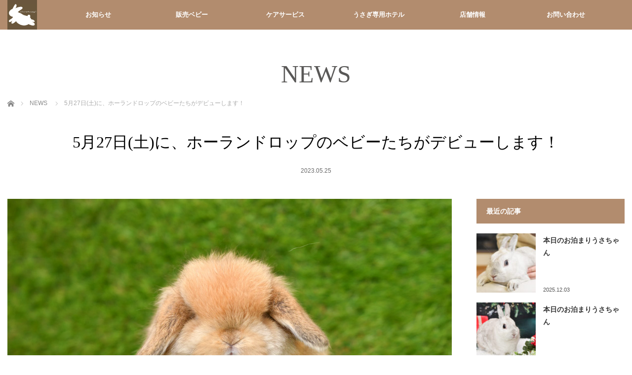

--- FILE ---
content_type: text/html; charset=UTF-8
request_url: https://chura-usagi.com/news/5%E6%9C%8827%E6%97%A5%E5%9C%9F%E3%81%AB%E3%80%81%E3%83%9B%E3%83%BC%E3%83%A9%E3%83%B3%E3%83%89%E3%83%AD%E3%83%83%E3%83%97%E3%81%AE%E3%83%99%E3%83%93%E3%83%BC%E3%81%9F%E3%81%A1%E3%81%8C%E3%83%87
body_size: 62080
content:
<!DOCTYPE html>
<html class="pc" dir="ltr" lang="ja" prefix="og: https://ogp.me/ns#">
<head>
<meta charset="UTF-8">
<!--[if IE]><meta http-equiv="X-UA-Compatible" content="IE=edge"><![endif]-->
<meta name="viewport" content="width=device-width,initial-scale=1.0">

<meta name="description" content="5月27日(土)に、ホーランドロップのベビーたちがデビューします！ご予約開始日の27日(土)は、混雑緩和のため9時30分に開店いたします。みなさまのご来店を心よりお待ちしております。">
<link rel="pingback" href="https://chura-usagi.com/xmlrpc.php">
	<style>img:is([sizes="auto" i], [sizes^="auto," i]) { contain-intrinsic-size: 3000px 1500px }</style>
	
		<!-- All in One SEO 4.9.1 - aioseo.com -->
		<title>5月27日(土)に、ホーランドロップのベビーたちがデビューします！ | うさぎ専門店ちゅらうさぎ（静岡県焼津市 / 沼津市）</title>
	<meta name="description" content="5月27日(土)に、ホーランドロップのベビーたちがデビューします！ ご予約開始日の27日(土)は、混雑緩和のた" />
	<meta name="robots" content="max-image-preview:large" />
	<link rel="canonical" href="https://chura-usagi.com/news/5%e6%9c%8827%e6%97%a5%e5%9c%9f%e3%81%ab%e3%80%81%e3%83%9b%e3%83%bc%e3%83%a9%e3%83%b3%e3%83%89%e3%83%ad%e3%83%83%e3%83%97%e3%81%ae%e3%83%99%e3%83%93%e3%83%bc%e3%81%9f%e3%81%a1%e3%81%8c%e3%83%87" />
	<meta name="generator" content="All in One SEO (AIOSEO) 4.9.1" />

		<!-- Global site tag (gtag.js) - Google Analytics -->
<script async src="https://www.googletagmanager.com/gtag/js?id=UA-26213138-1"></script>
<script>
 window.dataLayer = window.dataLayer || [];
 function gtag(){dataLayer.push(arguments);}
 gtag('js', new Date());

 gtag('config', 'UA-26213138-1');
</script>
		<meta property="og:locale" content="ja_JP" />
		<meta property="og:site_name" content="うさぎ専門店ちゅらうさぎ（静岡県焼津市 / 沼津市） | ちゅらうさぎはブリーダー直営うさぎ専門店。店舗は静岡県の焼津市と沼津市にございます。 ホーランドロップやネザーランドドワーフをお探しのお客様、ぜひご相談ください。爪切りなどのケアサービスもお任せください。ペットホテルは安心のうさぎ専用です。" />
		<meta property="og:type" content="article" />
		<meta property="og:title" content="5月27日(土)に、ホーランドロップのベビーたちがデビューします！ | うさぎ専門店ちゅらうさぎ（静岡県焼津市 / 沼津市）" />
		<meta property="og:description" content="5月27日(土)に、ホーランドロップのベビーたちがデビューします！ ご予約開始日の27日(土)は、混雑緩和のた" />
		<meta property="og:url" content="https://chura-usagi.com/news/5%e6%9c%8827%e6%97%a5%e5%9c%9f%e3%81%ab%e3%80%81%e3%83%9b%e3%83%bc%e3%83%a9%e3%83%b3%e3%83%89%e3%83%ad%e3%83%83%e3%83%97%e3%81%ae%e3%83%99%e3%83%93%e3%83%bc%e3%81%9f%e3%81%a1%e3%81%8c%e3%83%87" />
		<meta property="og:image" content="https://chura-usagi.com/wp-content/uploads/tcd-w/logo.jpg?1645158076" />
		<meta property="og:image:secure_url" content="https://chura-usagi.com/wp-content/uploads/tcd-w/logo.jpg?1645158076" />
		<meta property="article:published_time" content="2023-05-25T08:03:13+00:00" />
		<meta property="article:modified_time" content="2023-05-25T08:03:13+00:00" />
		<meta property="article:publisher" content="https://www.facebook.com/churausagi" />
		<meta name="twitter:card" content="summary" />
		<meta name="twitter:site" content="@ChuraUsagi" />
		<meta name="twitter:title" content="5月27日(土)に、ホーランドロップのベビーたちがデビューします！ | うさぎ専門店ちゅらうさぎ（静岡県焼津市 / 沼津市）" />
		<meta name="twitter:description" content="5月27日(土)に、ホーランドロップのベビーたちがデビューします！ ご予約開始日の27日(土)は、混雑緩和のた" />
		<meta name="twitter:image" content="https://chura-usagi.com/wp-content/uploads/tcd-w/logo.jpg?1645158076" />
		<script type="application/ld+json" class="aioseo-schema">
			{"@context":"https:\/\/schema.org","@graph":[{"@type":"BreadcrumbList","@id":"https:\/\/chura-usagi.com\/news\/5%e6%9c%8827%e6%97%a5%e5%9c%9f%e3%81%ab%e3%80%81%e3%83%9b%e3%83%bc%e3%83%a9%e3%83%b3%e3%83%89%e3%83%ad%e3%83%83%e3%83%97%e3%81%ae%e3%83%99%e3%83%93%e3%83%bc%e3%81%9f%e3%81%a1%e3%81%8c%e3%83%87#breadcrumblist","itemListElement":[{"@type":"ListItem","@id":"https:\/\/chura-usagi.com#listItem","position":1,"name":"\u30db\u30fc\u30e0","item":"https:\/\/chura-usagi.com","nextItem":{"@type":"ListItem","@id":"https:\/\/chura-usagi.com\/news#listItem","name":"\u304a\u77e5\u3089\u305b"}},{"@type":"ListItem","@id":"https:\/\/chura-usagi.com\/news#listItem","position":2,"name":"\u304a\u77e5\u3089\u305b","item":"https:\/\/chura-usagi.com\/news","nextItem":{"@type":"ListItem","@id":"https:\/\/chura-usagi.com\/news\/5%e6%9c%8827%e6%97%a5%e5%9c%9f%e3%81%ab%e3%80%81%e3%83%9b%e3%83%bc%e3%83%a9%e3%83%b3%e3%83%89%e3%83%ad%e3%83%83%e3%83%97%e3%81%ae%e3%83%99%e3%83%93%e3%83%bc%e3%81%9f%e3%81%a1%e3%81%8c%e3%83%87#listItem","name":"5\u670827\u65e5(\u571f)\u306b\u3001\u30db\u30fc\u30e9\u30f3\u30c9\u30ed\u30c3\u30d7\u306e\u30d9\u30d3\u30fc\u305f\u3061\u304c\u30c7\u30d3\u30e5\u30fc\u3057\u307e\u3059\uff01"},"previousItem":{"@type":"ListItem","@id":"https:\/\/chura-usagi.com#listItem","name":"\u30db\u30fc\u30e0"}},{"@type":"ListItem","@id":"https:\/\/chura-usagi.com\/news\/5%e6%9c%8827%e6%97%a5%e5%9c%9f%e3%81%ab%e3%80%81%e3%83%9b%e3%83%bc%e3%83%a9%e3%83%b3%e3%83%89%e3%83%ad%e3%83%83%e3%83%97%e3%81%ae%e3%83%99%e3%83%93%e3%83%bc%e3%81%9f%e3%81%a1%e3%81%8c%e3%83%87#listItem","position":3,"name":"5\u670827\u65e5(\u571f)\u306b\u3001\u30db\u30fc\u30e9\u30f3\u30c9\u30ed\u30c3\u30d7\u306e\u30d9\u30d3\u30fc\u305f\u3061\u304c\u30c7\u30d3\u30e5\u30fc\u3057\u307e\u3059\uff01","previousItem":{"@type":"ListItem","@id":"https:\/\/chura-usagi.com\/news#listItem","name":"\u304a\u77e5\u3089\u305b"}}]},{"@type":"Organization","@id":"https:\/\/chura-usagi.com\/#organization","name":"\u3046\u3055\u304e\u5c02\u9580\u5e97\u3061\u3085\u3089\u3046\u3055\u304e","description":"\u3061\u3085\u3089\u3046\u3055\u304e\u306f\u30d6\u30ea\u30fc\u30c0\u30fc\u76f4\u55b6\u3046\u3055\u304e\u5c02\u9580\u5e97\u3002\u5e97\u8217\u306f\u9759\u5ca1\u770c\u306e\u713c\u6d25\u5e02\u3068\u6cbc\u6d25\u5e02\u306b\u3054\u3056\u3044\u307e\u3059\u3002\u2028\u30db\u30fc\u30e9\u30f3\u30c9\u30ed\u30c3\u30d7\u3084\u30cd\u30b6\u30fc\u30e9\u30f3\u30c9\u30c9\u30ef\u30fc\u30d5\u3092\u304a\u63a2\u3057\u306e\u304a\u5ba2\u69d8\u3001\u305c\u3072\u3054\u76f8\u8ac7\u304f\u3060\u3055\u3044\u3002\u722a\u5207\u308a\u306a\u3069\u306e\u30b1\u30a2\u30b5\u30fc\u30d3\u30b9\u3082\u304a\u4efb\u305b\u304f\u3060\u3055\u3044\u3002\u30da\u30c3\u30c8\u30db\u30c6\u30eb\u306f\u5b89\u5fc3\u306e\u3046\u3055\u304e\u5c02\u7528\u3067\u3059\u3002","url":"https:\/\/chura-usagi.com\/","telephone":"+81546689966","logo":{"@type":"ImageObject","url":"https:\/\/chura-usagi.com\/wp-content\/uploads\/tcd-w\/logo.jpg?1645158076","@id":"https:\/\/chura-usagi.com\/news\/5%e6%9c%8827%e6%97%a5%e5%9c%9f%e3%81%ab%e3%80%81%e3%83%9b%e3%83%bc%e3%83%a9%e3%83%b3%e3%83%89%e3%83%ad%e3%83%83%e3%83%97%e3%81%ae%e3%83%99%e3%83%93%e3%83%bc%e3%81%9f%e3%81%a1%e3%81%8c%e3%83%87\/#organizationLogo"},"image":{"@id":"https:\/\/chura-usagi.com\/news\/5%e6%9c%8827%e6%97%a5%e5%9c%9f%e3%81%ab%e3%80%81%e3%83%9b%e3%83%bc%e3%83%a9%e3%83%b3%e3%83%89%e3%83%ad%e3%83%83%e3%83%97%e3%81%ae%e3%83%99%e3%83%93%e3%83%bc%e3%81%9f%e3%81%a1%e3%81%8c%e3%83%87\/#organizationLogo"},"sameAs":["https:\/\/www.facebook.com\/churausagi","https:\/\/twitter.com\/ChuraUsagi","https:\/\/www.instagram.com\/churausagi\/","https:\/\/www.youtube.com\/user\/churausagi3"]},{"@type":"WebPage","@id":"https:\/\/chura-usagi.com\/news\/5%e6%9c%8827%e6%97%a5%e5%9c%9f%e3%81%ab%e3%80%81%e3%83%9b%e3%83%bc%e3%83%a9%e3%83%b3%e3%83%89%e3%83%ad%e3%83%83%e3%83%97%e3%81%ae%e3%83%99%e3%83%93%e3%83%bc%e3%81%9f%e3%81%a1%e3%81%8c%e3%83%87#webpage","url":"https:\/\/chura-usagi.com\/news\/5%e6%9c%8827%e6%97%a5%e5%9c%9f%e3%81%ab%e3%80%81%e3%83%9b%e3%83%bc%e3%83%a9%e3%83%b3%e3%83%89%e3%83%ad%e3%83%83%e3%83%97%e3%81%ae%e3%83%99%e3%83%93%e3%83%bc%e3%81%9f%e3%81%a1%e3%81%8c%e3%83%87","name":"5\u670827\u65e5(\u571f)\u306b\u3001\u30db\u30fc\u30e9\u30f3\u30c9\u30ed\u30c3\u30d7\u306e\u30d9\u30d3\u30fc\u305f\u3061\u304c\u30c7\u30d3\u30e5\u30fc\u3057\u307e\u3059\uff01 | \u3046\u3055\u304e\u5c02\u9580\u5e97\u3061\u3085\u3089\u3046\u3055\u304e\uff08\u9759\u5ca1\u770c\u713c\u6d25\u5e02 \/ \u6cbc\u6d25\u5e02\uff09","description":"5\u670827\u65e5(\u571f)\u306b\u3001\u30db\u30fc\u30e9\u30f3\u30c9\u30ed\u30c3\u30d7\u306e\u30d9\u30d3\u30fc\u305f\u3061\u304c\u30c7\u30d3\u30e5\u30fc\u3057\u307e\u3059\uff01 \u3054\u4e88\u7d04\u958b\u59cb\u65e5\u306e27\u65e5(\u571f)\u306f\u3001\u6df7\u96d1\u7de9\u548c\u306e\u305f","inLanguage":"ja","isPartOf":{"@id":"https:\/\/chura-usagi.com\/#website"},"breadcrumb":{"@id":"https:\/\/chura-usagi.com\/news\/5%e6%9c%8827%e6%97%a5%e5%9c%9f%e3%81%ab%e3%80%81%e3%83%9b%e3%83%bc%e3%83%a9%e3%83%b3%e3%83%89%e3%83%ad%e3%83%83%e3%83%97%e3%81%ae%e3%83%99%e3%83%93%e3%83%bc%e3%81%9f%e3%81%a1%e3%81%8c%e3%83%87#breadcrumblist"},"image":{"@type":"ImageObject","url":"https:\/\/chura-usagi.com\/wp-content\/uploads\/2023\/05\/J02F.jpg","@id":"https:\/\/chura-usagi.com\/news\/5%e6%9c%8827%e6%97%a5%e5%9c%9f%e3%81%ab%e3%80%81%e3%83%9b%e3%83%bc%e3%83%a9%e3%83%b3%e3%83%89%e3%83%ad%e3%83%83%e3%83%97%e3%81%ae%e3%83%99%e3%83%93%e3%83%bc%e3%81%9f%e3%81%a1%e3%81%8c%e3%83%87\/#mainImage","width":1080,"height":607},"primaryImageOfPage":{"@id":"https:\/\/chura-usagi.com\/news\/5%e6%9c%8827%e6%97%a5%e5%9c%9f%e3%81%ab%e3%80%81%e3%83%9b%e3%83%bc%e3%83%a9%e3%83%b3%e3%83%89%e3%83%ad%e3%83%83%e3%83%97%e3%81%ae%e3%83%99%e3%83%93%e3%83%bc%e3%81%9f%e3%81%a1%e3%81%8c%e3%83%87#mainImage"},"datePublished":"2023-05-25T17:03:13+09:00","dateModified":"2023-05-25T17:03:13+09:00"},{"@type":"WebSite","@id":"https:\/\/chura-usagi.com\/#website","url":"https:\/\/chura-usagi.com\/","name":"\u3046\u3055\u304e\u5c02\u9580\u5e97\u3061\u3085\u3089\u3046\u3055\u304e\uff08\u9759\u5ca1\u770c\u713c\u6d25\u5e02 \/ \u6cbc\u6d25\u5e02\uff09","description":"\u3061\u3085\u3089\u3046\u3055\u304e\u306f\u30d6\u30ea\u30fc\u30c0\u30fc\u76f4\u55b6\u3046\u3055\u304e\u5c02\u9580\u5e97\u3002\u5e97\u8217\u306f\u9759\u5ca1\u770c\u306e\u713c\u6d25\u5e02\u3068\u6cbc\u6d25\u5e02\u306b\u3054\u3056\u3044\u307e\u3059\u3002\u2028\u30db\u30fc\u30e9\u30f3\u30c9\u30ed\u30c3\u30d7\u3084\u30cd\u30b6\u30fc\u30e9\u30f3\u30c9\u30c9\u30ef\u30fc\u30d5\u3092\u304a\u63a2\u3057\u306e\u304a\u5ba2\u69d8\u3001\u305c\u3072\u3054\u76f8\u8ac7\u304f\u3060\u3055\u3044\u3002\u722a\u5207\u308a\u306a\u3069\u306e\u30b1\u30a2\u30b5\u30fc\u30d3\u30b9\u3082\u304a\u4efb\u305b\u304f\u3060\u3055\u3044\u3002\u30da\u30c3\u30c8\u30db\u30c6\u30eb\u306f\u5b89\u5fc3\u306e\u3046\u3055\u304e\u5c02\u7528\u3067\u3059\u3002","inLanguage":"ja","publisher":{"@id":"https:\/\/chura-usagi.com\/#organization"}}]}
		</script>
		<!-- All in One SEO -->

<link rel="alternate" type="application/rss+xml" title="うさぎ専門店ちゅらうさぎ（静岡県焼津市 / 沼津市） &raquo; フィード" href="https://chura-usagi.com/feed" />
<link rel="alternate" type="application/rss+xml" title="うさぎ専門店ちゅらうさぎ（静岡県焼津市 / 沼津市） &raquo; コメントフィード" href="https://chura-usagi.com/comments/feed" />
<link rel="manifest" href="https://chura-usagi.com/tcdpwa-manifest.json">
<script>
  if ('serviceWorker' in navigator) {
    window.addEventListener('load', () => {
      // ここでルート直下を指すURLを指定
      navigator.serviceWorker.register('https://chura-usagi.com/tcd-pwa-sw.js')
        .then(reg => {
          console.log('Service Worker registered. Scope is:', reg.scope);
        })
        .catch(err => {
          console.error('Service Worker registration failed:', err);
        });
    });
  }
</script>
<link rel='stylesheet' id='style-css' href='https://chura-usagi.com/wp-content/themes/venus_tcd038/style.css?ver=2.3' type='text/css' media='screen' />
<link rel='stylesheet' id='wp-block-library-css' href='https://chura-usagi.com/wp-includes/css/dist/block-library/style.min.css?ver=6.8.3' type='text/css' media='all' />
<style id='classic-theme-styles-inline-css' type='text/css'>
/*! This file is auto-generated */
.wp-block-button__link{color:#fff;background-color:#32373c;border-radius:9999px;box-shadow:none;text-decoration:none;padding:calc(.667em + 2px) calc(1.333em + 2px);font-size:1.125em}.wp-block-file__button{background:#32373c;color:#fff;text-decoration:none}
</style>
<link rel='stylesheet' id='aioseo/css/src/vue/standalone/blocks/table-of-contents/global.scss-css' href='https://chura-usagi.com/wp-content/plugins/all-in-one-seo-pack/dist/Lite/assets/css/table-of-contents/global.e90f6d47.css?ver=4.9.1' type='text/css' media='all' />
<style id='pdfemb-pdf-embedder-viewer-style-inline-css' type='text/css'>
.wp-block-pdfemb-pdf-embedder-viewer{max-width:none}

</style>
<style id='filebird-block-filebird-gallery-style-inline-css' type='text/css'>
ul.filebird-block-filebird-gallery{margin:auto!important;padding:0!important;width:100%}ul.filebird-block-filebird-gallery.layout-grid{display:grid;grid-gap:20px;align-items:stretch;grid-template-columns:repeat(var(--columns),1fr);justify-items:stretch}ul.filebird-block-filebird-gallery.layout-grid li img{border:1px solid #ccc;box-shadow:2px 2px 6px 0 rgba(0,0,0,.3);height:100%;max-width:100%;-o-object-fit:cover;object-fit:cover;width:100%}ul.filebird-block-filebird-gallery.layout-masonry{-moz-column-count:var(--columns);-moz-column-gap:var(--space);column-gap:var(--space);-moz-column-width:var(--min-width);columns:var(--min-width) var(--columns);display:block;overflow:auto}ul.filebird-block-filebird-gallery.layout-masonry li{margin-bottom:var(--space)}ul.filebird-block-filebird-gallery li{list-style:none}ul.filebird-block-filebird-gallery li figure{height:100%;margin:0;padding:0;position:relative;width:100%}ul.filebird-block-filebird-gallery li figure figcaption{background:linear-gradient(0deg,rgba(0,0,0,.7),rgba(0,0,0,.3) 70%,transparent);bottom:0;box-sizing:border-box;color:#fff;font-size:.8em;margin:0;max-height:100%;overflow:auto;padding:3em .77em .7em;position:absolute;text-align:center;width:100%;z-index:2}ul.filebird-block-filebird-gallery li figure figcaption a{color:inherit}

</style>
<style id='global-styles-inline-css' type='text/css'>
:root{--wp--preset--aspect-ratio--square: 1;--wp--preset--aspect-ratio--4-3: 4/3;--wp--preset--aspect-ratio--3-4: 3/4;--wp--preset--aspect-ratio--3-2: 3/2;--wp--preset--aspect-ratio--2-3: 2/3;--wp--preset--aspect-ratio--16-9: 16/9;--wp--preset--aspect-ratio--9-16: 9/16;--wp--preset--color--black: #000000;--wp--preset--color--cyan-bluish-gray: #abb8c3;--wp--preset--color--white: #ffffff;--wp--preset--color--pale-pink: #f78da7;--wp--preset--color--vivid-red: #cf2e2e;--wp--preset--color--luminous-vivid-orange: #ff6900;--wp--preset--color--luminous-vivid-amber: #fcb900;--wp--preset--color--light-green-cyan: #7bdcb5;--wp--preset--color--vivid-green-cyan: #00d084;--wp--preset--color--pale-cyan-blue: #8ed1fc;--wp--preset--color--vivid-cyan-blue: #0693e3;--wp--preset--color--vivid-purple: #9b51e0;--wp--preset--gradient--vivid-cyan-blue-to-vivid-purple: linear-gradient(135deg,rgba(6,147,227,1) 0%,rgb(155,81,224) 100%);--wp--preset--gradient--light-green-cyan-to-vivid-green-cyan: linear-gradient(135deg,rgb(122,220,180) 0%,rgb(0,208,130) 100%);--wp--preset--gradient--luminous-vivid-amber-to-luminous-vivid-orange: linear-gradient(135deg,rgba(252,185,0,1) 0%,rgba(255,105,0,1) 100%);--wp--preset--gradient--luminous-vivid-orange-to-vivid-red: linear-gradient(135deg,rgba(255,105,0,1) 0%,rgb(207,46,46) 100%);--wp--preset--gradient--very-light-gray-to-cyan-bluish-gray: linear-gradient(135deg,rgb(238,238,238) 0%,rgb(169,184,195) 100%);--wp--preset--gradient--cool-to-warm-spectrum: linear-gradient(135deg,rgb(74,234,220) 0%,rgb(151,120,209) 20%,rgb(207,42,186) 40%,rgb(238,44,130) 60%,rgb(251,105,98) 80%,rgb(254,248,76) 100%);--wp--preset--gradient--blush-light-purple: linear-gradient(135deg,rgb(255,206,236) 0%,rgb(152,150,240) 100%);--wp--preset--gradient--blush-bordeaux: linear-gradient(135deg,rgb(254,205,165) 0%,rgb(254,45,45) 50%,rgb(107,0,62) 100%);--wp--preset--gradient--luminous-dusk: linear-gradient(135deg,rgb(255,203,112) 0%,rgb(199,81,192) 50%,rgb(65,88,208) 100%);--wp--preset--gradient--pale-ocean: linear-gradient(135deg,rgb(255,245,203) 0%,rgb(182,227,212) 50%,rgb(51,167,181) 100%);--wp--preset--gradient--electric-grass: linear-gradient(135deg,rgb(202,248,128) 0%,rgb(113,206,126) 100%);--wp--preset--gradient--midnight: linear-gradient(135deg,rgb(2,3,129) 0%,rgb(40,116,252) 100%);--wp--preset--font-size--small: 13px;--wp--preset--font-size--medium: 20px;--wp--preset--font-size--large: 36px;--wp--preset--font-size--x-large: 42px;--wp--preset--spacing--20: 0.44rem;--wp--preset--spacing--30: 0.67rem;--wp--preset--spacing--40: 1rem;--wp--preset--spacing--50: 1.5rem;--wp--preset--spacing--60: 2.25rem;--wp--preset--spacing--70: 3.38rem;--wp--preset--spacing--80: 5.06rem;--wp--preset--shadow--natural: 6px 6px 9px rgba(0, 0, 0, 0.2);--wp--preset--shadow--deep: 12px 12px 50px rgba(0, 0, 0, 0.4);--wp--preset--shadow--sharp: 6px 6px 0px rgba(0, 0, 0, 0.2);--wp--preset--shadow--outlined: 6px 6px 0px -3px rgba(255, 255, 255, 1), 6px 6px rgba(0, 0, 0, 1);--wp--preset--shadow--crisp: 6px 6px 0px rgba(0, 0, 0, 1);}:where(.is-layout-flex){gap: 0.5em;}:where(.is-layout-grid){gap: 0.5em;}body .is-layout-flex{display: flex;}.is-layout-flex{flex-wrap: wrap;align-items: center;}.is-layout-flex > :is(*, div){margin: 0;}body .is-layout-grid{display: grid;}.is-layout-grid > :is(*, div){margin: 0;}:where(.wp-block-columns.is-layout-flex){gap: 2em;}:where(.wp-block-columns.is-layout-grid){gap: 2em;}:where(.wp-block-post-template.is-layout-flex){gap: 1.25em;}:where(.wp-block-post-template.is-layout-grid){gap: 1.25em;}.has-black-color{color: var(--wp--preset--color--black) !important;}.has-cyan-bluish-gray-color{color: var(--wp--preset--color--cyan-bluish-gray) !important;}.has-white-color{color: var(--wp--preset--color--white) !important;}.has-pale-pink-color{color: var(--wp--preset--color--pale-pink) !important;}.has-vivid-red-color{color: var(--wp--preset--color--vivid-red) !important;}.has-luminous-vivid-orange-color{color: var(--wp--preset--color--luminous-vivid-orange) !important;}.has-luminous-vivid-amber-color{color: var(--wp--preset--color--luminous-vivid-amber) !important;}.has-light-green-cyan-color{color: var(--wp--preset--color--light-green-cyan) !important;}.has-vivid-green-cyan-color{color: var(--wp--preset--color--vivid-green-cyan) !important;}.has-pale-cyan-blue-color{color: var(--wp--preset--color--pale-cyan-blue) !important;}.has-vivid-cyan-blue-color{color: var(--wp--preset--color--vivid-cyan-blue) !important;}.has-vivid-purple-color{color: var(--wp--preset--color--vivid-purple) !important;}.has-black-background-color{background-color: var(--wp--preset--color--black) !important;}.has-cyan-bluish-gray-background-color{background-color: var(--wp--preset--color--cyan-bluish-gray) !important;}.has-white-background-color{background-color: var(--wp--preset--color--white) !important;}.has-pale-pink-background-color{background-color: var(--wp--preset--color--pale-pink) !important;}.has-vivid-red-background-color{background-color: var(--wp--preset--color--vivid-red) !important;}.has-luminous-vivid-orange-background-color{background-color: var(--wp--preset--color--luminous-vivid-orange) !important;}.has-luminous-vivid-amber-background-color{background-color: var(--wp--preset--color--luminous-vivid-amber) !important;}.has-light-green-cyan-background-color{background-color: var(--wp--preset--color--light-green-cyan) !important;}.has-vivid-green-cyan-background-color{background-color: var(--wp--preset--color--vivid-green-cyan) !important;}.has-pale-cyan-blue-background-color{background-color: var(--wp--preset--color--pale-cyan-blue) !important;}.has-vivid-cyan-blue-background-color{background-color: var(--wp--preset--color--vivid-cyan-blue) !important;}.has-vivid-purple-background-color{background-color: var(--wp--preset--color--vivid-purple) !important;}.has-black-border-color{border-color: var(--wp--preset--color--black) !important;}.has-cyan-bluish-gray-border-color{border-color: var(--wp--preset--color--cyan-bluish-gray) !important;}.has-white-border-color{border-color: var(--wp--preset--color--white) !important;}.has-pale-pink-border-color{border-color: var(--wp--preset--color--pale-pink) !important;}.has-vivid-red-border-color{border-color: var(--wp--preset--color--vivid-red) !important;}.has-luminous-vivid-orange-border-color{border-color: var(--wp--preset--color--luminous-vivid-orange) !important;}.has-luminous-vivid-amber-border-color{border-color: var(--wp--preset--color--luminous-vivid-amber) !important;}.has-light-green-cyan-border-color{border-color: var(--wp--preset--color--light-green-cyan) !important;}.has-vivid-green-cyan-border-color{border-color: var(--wp--preset--color--vivid-green-cyan) !important;}.has-pale-cyan-blue-border-color{border-color: var(--wp--preset--color--pale-cyan-blue) !important;}.has-vivid-cyan-blue-border-color{border-color: var(--wp--preset--color--vivid-cyan-blue) !important;}.has-vivid-purple-border-color{border-color: var(--wp--preset--color--vivid-purple) !important;}.has-vivid-cyan-blue-to-vivid-purple-gradient-background{background: var(--wp--preset--gradient--vivid-cyan-blue-to-vivid-purple) !important;}.has-light-green-cyan-to-vivid-green-cyan-gradient-background{background: var(--wp--preset--gradient--light-green-cyan-to-vivid-green-cyan) !important;}.has-luminous-vivid-amber-to-luminous-vivid-orange-gradient-background{background: var(--wp--preset--gradient--luminous-vivid-amber-to-luminous-vivid-orange) !important;}.has-luminous-vivid-orange-to-vivid-red-gradient-background{background: var(--wp--preset--gradient--luminous-vivid-orange-to-vivid-red) !important;}.has-very-light-gray-to-cyan-bluish-gray-gradient-background{background: var(--wp--preset--gradient--very-light-gray-to-cyan-bluish-gray) !important;}.has-cool-to-warm-spectrum-gradient-background{background: var(--wp--preset--gradient--cool-to-warm-spectrum) !important;}.has-blush-light-purple-gradient-background{background: var(--wp--preset--gradient--blush-light-purple) !important;}.has-blush-bordeaux-gradient-background{background: var(--wp--preset--gradient--blush-bordeaux) !important;}.has-luminous-dusk-gradient-background{background: var(--wp--preset--gradient--luminous-dusk) !important;}.has-pale-ocean-gradient-background{background: var(--wp--preset--gradient--pale-ocean) !important;}.has-electric-grass-gradient-background{background: var(--wp--preset--gradient--electric-grass) !important;}.has-midnight-gradient-background{background: var(--wp--preset--gradient--midnight) !important;}.has-small-font-size{font-size: var(--wp--preset--font-size--small) !important;}.has-medium-font-size{font-size: var(--wp--preset--font-size--medium) !important;}.has-large-font-size{font-size: var(--wp--preset--font-size--large) !important;}.has-x-large-font-size{font-size: var(--wp--preset--font-size--x-large) !important;}
:where(.wp-block-post-template.is-layout-flex){gap: 1.25em;}:where(.wp-block-post-template.is-layout-grid){gap: 1.25em;}
:where(.wp-block-columns.is-layout-flex){gap: 2em;}:where(.wp-block-columns.is-layout-grid){gap: 2em;}
:root :where(.wp-block-pullquote){font-size: 1.5em;line-height: 1.6;}
</style>
<script type="text/javascript" src="https://chura-usagi.com/wp-includes/js/jquery/jquery.min.js?ver=3.7.1" id="jquery-core-js"></script>
<script type="text/javascript" src="https://chura-usagi.com/wp-includes/js/jquery/jquery-migrate.min.js?ver=3.4.1" id="jquery-migrate-js"></script>
<link rel="https://api.w.org/" href="https://chura-usagi.com/wp-json/" /><link rel='shortlink' href='https://chura-usagi.com/?p=16774' />
<link rel="alternate" title="oEmbed (JSON)" type="application/json+oembed" href="https://chura-usagi.com/wp-json/oembed/1.0/embed?url=https%3A%2F%2Fchura-usagi.com%2Fnews%2F5%25e6%259c%258827%25e6%2597%25a5%25e5%259c%259f%25e3%2581%25ab%25e3%2580%2581%25e3%2583%259b%25e3%2583%25bc%25e3%2583%25a9%25e3%2583%25b3%25e3%2583%2589%25e3%2583%25ad%25e3%2583%2583%25e3%2583%2597%25e3%2581%25ae%25e3%2583%2599%25e3%2583%2593%25e3%2583%25bc%25e3%2581%259f%25e3%2581%25a1%25e3%2581%258c%25e3%2583%2587" />
<link rel="alternate" title="oEmbed (XML)" type="text/xml+oembed" href="https://chura-usagi.com/wp-json/oembed/1.0/embed?url=https%3A%2F%2Fchura-usagi.com%2Fnews%2F5%25e6%259c%258827%25e6%2597%25a5%25e5%259c%259f%25e3%2581%25ab%25e3%2580%2581%25e3%2583%259b%25e3%2583%25bc%25e3%2583%25a9%25e3%2583%25b3%25e3%2583%2589%25e3%2583%25ad%25e3%2583%2583%25e3%2583%2597%25e3%2581%25ae%25e3%2583%2599%25e3%2583%2593%25e3%2583%25bc%25e3%2581%259f%25e3%2581%25a1%25e3%2581%258c%25e3%2583%2587&#038;format=xml" />

<script src="https://chura-usagi.com/wp-content/themes/venus_tcd038/js/modernizr.js?ver=2.3"></script>
<script src="https://chura-usagi.com/wp-content/themes/venus_tcd038/js/jscript.js?ver=2.3"></script>
<script src="https://chura-usagi.com/wp-content/themes/venus_tcd038/js/comment.js?ver=2.3"></script>
<script src="https://chura-usagi.com/wp-content/themes/venus_tcd038/js/header_fix.js?ver=2.3"></script>

<link rel="stylesheet" href="https://chura-usagi.com/wp-content/themes/venus_tcd038/responsive.css?ver=2.3">

<link rel="stylesheet" href="https://chura-usagi.com/wp-content/themes/venus_tcd038/japanese.css?ver=2.3">

<!--[if lt IE 9]>
<script src="https://chura-usagi.com/wp-content/themes/venus_tcd038/js/html5.js?ver=2.3"></script>
<![endif]-->

<style type="text/css">

.pc #global_menu { margin-left:65px; }

a:hover, .post_content a:hover, #mobile_logo a:hover, #bread_crumb a:hover, #post_meta_top a:hover, #post_meta_bottom a:hover,
 .pc #global_menu > ul > li > a:hover, .pc #global_menu > ul > li.active > a, .pc #global_menu > ul > li.current-menu-item > a,
 #index_recent .index_recent_tab_content a:hover, #index_recent .index_recent_tab_content a.link:hover, #index_recent .index_recent_tab_content a.link:hover:after,
 #news_archive .title a:hover, #archive #post_list .title a:hover, #archive #post_list li .category a:hover, #related_post li a:hover .title,
#single_news_list .link:hover, #single_news_list .link:hover:after, .mobile #comment_header ul li a:hover, .mobile #comment_header ul li.comment_switch_active a,
.mobile #comment_header ul li.comment_switch_active a:hover, #footer_logo a:hover, .footer_headline, .footer_headline a, .footer_widget .collapse_category_list li a:hover, .footer_widget.styled_menu_widget .menu li a:hover, #bread_crumb li.home a:hover:before
 { color:#C7DC68; }

 a.menu_button:hover span, .pc #logo_image,
 .pc #global_menu ul ul a:hover, .pc #global_menu ul ul > li.active > a, .pc #global_menu ul ul li.current-menu-item > a,
 .flex-control-nav a:hover, .flex-control-nav a.flex-active, #load_post a:hover,
 #wp-calendar td a:hover, #wp-calendar #prev a:hover, #wp-calendar #next a:hover, .widget_search #search-btn input:hover, .widget_search #searchsubmit:hover, .side_widget.google_search #searchsubmit:hover,
 #submit_comment:hover, #post_pagination a:hover, #post_pagination p, .page_navi a:hover, .page_navi .current
 { background-color:#C7DC68; }

.mobile #global_menu li a:hover { background-color:#C7DC68 !important; }

#comment_textarea textarea:focus, #guest_info input:focus
 { border-color:#C7DC68; }

.pc #header, .pc .home #header_inner, #footer, .pc .home.header_slide_down #header, .pc .home.header_slide_up #header,
 .pc #global_menu ul ul, .mobile #global_menu ul, .mobile a.menu_button.active,
 #comment_headline, #single_news_headline, #news_archive_headline, .side_headline,
 #archive ul.category li a.active, .brand_category_list li a.active
 { background-color:#B28C6E; }

.post_content a { color:#E95295; }

#post_title { font-size:32px; }
.mobile #post_title { font-size:21.1px; }
.post_content, #previous_next_post .title { font-size:14px; }
#news_archive .title { font-size:28px; }
.mobile #news_archive .title { font-size:18.5px; }
.single-news #post_title { font-size:32px; }
.mobile .single-news #post_title { font-size:21.1px; }
.single-news .post_content { font-size:14px; }
.single-brand #post_title { font-size:42px; }
.mobile .single-brand #post_title { font-size:27.7px; }
.single-brand .post_content { font-size:14px; }
.home #post_list_type1 #post_list li .title { font-size:px; }
#archive #post_list li .title, #related_post li .title { font-size:16px; }

#index_grid .grid-item:hover { background-color:#000000; }
#index_grid .grid-item:hover .image { opacity:0.7; }
#archive #post_list li .image:hover { background-color:#000000; }
#archive #post_list li .image:hover img { opacity:0.7; }
#related_post li .image:hover { background-color:#000000; }
#related_post li .image:hover img { opacity:0.7; }
#news_archive .news_image:hover { background-color:#000000; }
#news_archive .news_image:hover img { opacity:0.7; }

#site_loader_spinner { border-top:3px solid rgba(199,220,104,0.2); border-right:3px solid rgba(199,220,104,0.2); border-bottom:3px solid rgba(199,220,104,0.2); border-left:3px solid #C7DC68; }


  .youtube-wrapper {
    position: relative;
    padding-bottom: 56.25%; /* 16:9 のアスペクト比 */
    height: 0;
    overflow: hidden;
    max-width: 100%;
  }

  .youtube-wrapper iframe {
    position: absolute;
    top: 0;
    left: 0;
    width: 100%;
    height: 100%;
    border: 0;
  }

</style>


<script src="https://cdn.onesignal.com/sdks/web/v16/OneSignalSDK.page.js" defer></script>
<script>
window.OneSignalDeferred = window.OneSignalDeferred || [];
OneSignalDeferred.push(async function(OneSignal) {
  await OneSignal.init({
    appId: "25031e2f-d360-489d-9729-8429fbd92194",
    serviceWorkerOverrideForTypical: true,
    path: "https://chura-usagi.com/wp-content/plugins/tcd-pwa/sdk_files/",
    serviceWorkerParam: { scope: "/wp-content/plugins/tcd-pwa/sdk_files/push/onesignal/" },
    serviceWorkerPath: "OneSignalSDKWorker.js",
  });
});
</script>
<style>
#onesignal-slidedown-container,
#onesignal-popover-container {
  z-index: 99998 !important;
}
</style>
<style type="text/css"></style><link rel="icon" href="https://chura-usagi.com/wp-content/uploads/2020/07/cropped-サイトアイコン1024-32x32.png" sizes="32x32" />
<link rel="icon" href="https://chura-usagi.com/wp-content/uploads/2020/07/cropped-サイトアイコン1024-192x192.png" sizes="192x192" />
<link rel="apple-touch-icon" href="https://chura-usagi.com/wp-content/uploads/2020/07/cropped-サイトアイコン1024-180x180.png" />
<meta name="msapplication-TileImage" content="https://chura-usagi.com/wp-content/uploads/2020/07/cropped-サイトアイコン1024-270x270.png" />
</head>
<body class="wp-singular news-template-default single single-news postid-16774 wp-theme-venus_tcd038">

<div id="site_loader_overlay"><div id="site_loader_spinner">Loading</div></div>
<div id="site_wrap" class="hide">

 
 <div id="header">
  <div id="header_inner" class="clearfix">
   <!-- logo -->
   <div id='logo_image'>
<h1 id="logo" class="serif"><a href=" https://chura-usagi.com/" title="うさぎ専門店ちゅらうさぎ（静岡県焼津市 / 沼津市）"><img src="https://chura-usagi.com/wp-content/uploads/2017/06/mark.png" height="60" alt="うさぎ専門店ちゅらうさぎ（静岡県焼津市 / 沼津市）" title="うさぎ専門店ちゅらうさぎ（静岡県焼津市 / 沼津市）" /></a></h1>
</div>
   <div id="mobile_logo" class="mobile_logo_center serif"><a href="https://chura-usagi.com/"><img src="https://chura-usagi.com/wp-content/uploads/2017/06/logo_mobile.jpg" alt="うさぎ専門店ちゅらうさぎ（静岡県焼津市 / 沼津市）" title="うさぎ専門店ちゅらうさぎ（静岡県焼津市 / 沼津市）" /></a></div>
   
   <!-- global menu -->
      <a href="#" class="menu_button" title="メニュー"><span></span><span></span><span></span></a>
   <div id="global_menu" class="clearfix">
    <ul id="menu-%e3%83%a1%e3%83%8b%e3%83%a5%e3%83%bc" class="menu"><li id="menu-item-22312" class="menu-item menu-item-type-post_type_archive menu-item-object-news menu-item-22312"><a href="https://chura-usagi.com/news">お知らせ</a></li>
<li id="menu-item-3331" class="menu-item menu-item-type-post_type menu-item-object-page menu-item-3331"><a href="https://chura-usagi.com/babies">販売ベビー</a></li>
<li id="menu-item-22311" class="menu-item menu-item-type-post_type menu-item-object-page menu-item-22311"><a href="https://chura-usagi.com/careservice">ケアサービス</a></li>
<li id="menu-item-19057" class="menu-item menu-item-type-post_type menu-item-object-page menu-item-19057"><a href="https://chura-usagi.com/rabbithotel">うさぎ専用ホテル</a></li>
<li id="menu-item-3332" class="menu-item menu-item-type-post_type menu-item-object-page menu-item-3332"><a href="https://chura-usagi.com/shop">店舗情報</a></li>
<li id="menu-item-3353" class="menu-item menu-item-type-post_type menu-item-object-page menu-item-3353"><a href="https://chura-usagi.com/contact">お問い合わせ</a></li>
</ul>   </div>
     </div><!-- END #header_inner -->
 </div><!-- END #header -->

 <div id="contents">
  <div id="contents_inner" class="clearfix">


<h2 class="title serif">NEWS</h2>


<ul id="bread_crumb" class="clearfix">
 <li itemscope="itemscope" itemtype="http://data-vocabulary.org/Breadcrumb" class="home"><a itemprop="url" href="https://chura-usagi.com/"><span itemprop="title">ホーム</span></a></li>
 <li itemscope="itemscope" itemtype="http://data-vocabulary.org/Breadcrumb"><a itemprop="url" href="https://chura-usagi.com/news"><span itemprop="title">NEWS</span></a></li>
 <li class="last">5月27日(土)に、ホーランドロップのベビーたちがデビューします！</li>

</ul>


<h3 id="post_title" class="serif">5月27日(土)に、ホーランドロップのベビーたちがデビューします！</h3>

<ul id="post_meta_top" class="clearfix">
 <li class="post_date"><time class="entry-date updated" datetime="2023-05-25T17:03:13+09:00">2023.05.25</time></li>
</ul>


<div id="main_col">

 
 <div id="article">

    <div class="post_image">
   <img width="1080" height="607" src="https://chura-usagi.com/wp-content/uploads/2023/05/J02F.jpg" class="attachment-post-thumbnail size-post-thumbnail wp-post-image" alt="" decoding="async" fetchpriority="high" srcset="https://chura-usagi.com/wp-content/uploads/2023/05/J02F.jpg 1080w, https://chura-usagi.com/wp-content/uploads/2023/05/J02F-660x371.jpg 660w, https://chura-usagi.com/wp-content/uploads/2023/05/J02F-1024x576.jpg 1024w, https://chura-usagi.com/wp-content/uploads/2023/05/J02F-768x432.jpg 768w, https://chura-usagi.com/wp-content/uploads/2023/05/J02F-1000x562.jpg 1000w" sizes="(max-width: 1080px) 100vw, 1080px" />  </div>
  
  <div class="post_content clearfix">
   <p>5月27日(土)に、ホーランドロップのベビーたちがデビューします！</p>
<p>ご予約開始日の27日(土)は、混雑緩和のため9時30分に開店いたします。<br />
みなさまのご来店を心よりお待ちしております。</p>
<p style="text-align: center;"><a class="q_button rounded" href="https://chura-usagi.com/babies">お写真や詳細はこちらです</a></p>
     </div>

 </div><!-- END #article -->

 
 
</div><!-- END #main_col -->


 
              <div id="side_col">
       <div class="side_widget styled_post_list1_widget" id="styled_post_list1_widget-3">
<h3 class="side_headline">最近の記事</h3><ol class="styled_post_list1">
 <li class="has-post-thumbnail clearfix">
   <a class="image" href="https://chura-usagi.com/hotel/23759"><img width="120" height="120" src="https://chura-usagi.com/wp-content/uploads/2025/12/お泊まり-5368-120x120.jpg" class="attachment-size1 size-size1 wp-post-image" alt="" decoding="async" loading="lazy" srcset="https://chura-usagi.com/wp-content/uploads/2025/12/お泊まり-5368-120x120.jpg 120w, https://chura-usagi.com/wp-content/uploads/2025/12/お泊まり-5368-150x150.jpg 150w, https://chura-usagi.com/wp-content/uploads/2025/12/お泊まり-5368-300x300.jpg 300w" sizes="auto, (max-width: 120px) 100vw, 120px" /></a>   <div class="info">
    <a class="title" href="https://chura-usagi.com/hotel/23759">本日のお泊まりうさちゃん</a>
    <p class="date">2025.12.03</p>
   </div>
 </li>
 <li class="has-post-thumbnail clearfix">
   <a class="image" href="https://chura-usagi.com/hotel/23753"><img width="120" height="120" src="https://chura-usagi.com/wp-content/uploads/2025/11/お泊まり-0011-120x120.jpg" class="attachment-size1 size-size1 wp-post-image" alt="" decoding="async" loading="lazy" srcset="https://chura-usagi.com/wp-content/uploads/2025/11/お泊まり-0011-120x120.jpg 120w, https://chura-usagi.com/wp-content/uploads/2025/11/お泊まり-0011-150x150.jpg 150w, https://chura-usagi.com/wp-content/uploads/2025/11/お泊まり-0011-300x300.jpg 300w" sizes="auto, (max-width: 120px) 100vw, 120px" /></a>   <div class="info">
    <a class="title" href="https://chura-usagi.com/hotel/23753">本日のお泊まりうさちゃん</a>
    <p class="date">2025.11.29</p>
   </div>
 </li>
 <li class="has-post-thumbnail clearfix">
   <a class="image" href="https://chura-usagi.com/hotel/23750"><img width="120" height="120" src="https://chura-usagi.com/wp-content/uploads/2025/11/お泊まり-5287-120x120.jpg" class="attachment-size1 size-size1 wp-post-image" alt="" decoding="async" loading="lazy" srcset="https://chura-usagi.com/wp-content/uploads/2025/11/お泊まり-5287-120x120.jpg 120w, https://chura-usagi.com/wp-content/uploads/2025/11/お泊まり-5287-150x150.jpg 150w, https://chura-usagi.com/wp-content/uploads/2025/11/お泊まり-5287-300x300.jpg 300w" sizes="auto, (max-width: 120px) 100vw, 120px" /></a>   <div class="info">
    <a class="title" href="https://chura-usagi.com/hotel/23750">本日のお泊まりうさちゃん</a>
    <p class="date">2025.11.28</p>
   </div>
 </li>
 <li class="has-post-thumbnail clearfix">
   <a class="image" href="https://chura-usagi.com/hotel/23746"><img width="120" height="120" src="https://chura-usagi.com/wp-content/uploads/2025/11/お泊まり-5278-120x120.jpg" class="attachment-size1 size-size1 wp-post-image" alt="" decoding="async" loading="lazy" srcset="https://chura-usagi.com/wp-content/uploads/2025/11/お泊まり-5278-120x120.jpg 120w, https://chura-usagi.com/wp-content/uploads/2025/11/お泊まり-5278-150x150.jpg 150w, https://chura-usagi.com/wp-content/uploads/2025/11/お泊まり-5278-300x300.jpg 300w" sizes="auto, (max-width: 120px) 100vw, 120px" /></a>   <div class="info">
    <a class="title" href="https://chura-usagi.com/hotel/23746">本日のお泊まりうさちゃん</a>
    <p class="date">2025.11.27</p>
   </div>
 </li>
 <li class="has-post-thumbnail clearfix">
   <a class="image" href="https://chura-usagi.com/hotel/23742"><img width="120" height="120" src="https://chura-usagi.com/wp-content/uploads/2025/11/お泊まり-5230-120x120.jpg" class="attachment-size1 size-size1 wp-post-image" alt="" decoding="async" loading="lazy" srcset="https://chura-usagi.com/wp-content/uploads/2025/11/お泊まり-5230-120x120.jpg 120w, https://chura-usagi.com/wp-content/uploads/2025/11/お泊まり-5230-150x150.jpg 150w, https://chura-usagi.com/wp-content/uploads/2025/11/お泊まり-5230-300x300.jpg 300w" sizes="auto, (max-width: 120px) 100vw, 120px" /></a>   <div class="info">
    <a class="title" href="https://chura-usagi.com/hotel/23742">本日のお泊まりうさちゃん</a>
    <p class="date">2025.11.24</p>
   </div>
 </li>
</ol>
</div>
<div class="side_widget tcdw_category_list_widget" id="tcdw_category_list_widget-3">
<h3 class="side_headline">BLOGカテゴリー</h3><ul class="collapse_category_list">
 	<li class="cat-item cat-item-13"><a href="https://chura-usagi.com/category/hotel" title="01.お泊りうさちゃん に含まれる投稿を見る">01.お泊りうさちゃん</a>
</li>
	<li class="cat-item cat-item-18"><a href="https://chura-usagi.com/category/voice" title="02.お客様の声 に含まれる投稿を見る">02.お客様の声</a>
</li>
	<li class="cat-item cat-item-9"><a href="https://chura-usagi.com/category/staff" title="03.スタッフブログ に含まれる投稿を見る">03.スタッフブログ</a>
</li>
	<li class="cat-item cat-item-16"><a href="https://chura-usagi.com/category/training" title="04.トレーニング に含まれる投稿を見る">04.トレーニング</a>
</li>
	<li class="cat-item cat-item-438"><a href="https://chura-usagi.com/category/cultivation" title="05.生牧草栽培 に含まれる投稿を見る">05.生牧草栽培</a>
</li>
	<li class="cat-item cat-item-14"><a href="https://chura-usagi.com/category/media" title="06.メディア掲載 に含まれる投稿を見る">06.メディア掲載</a>
</li>
	<li class="cat-item cat-item-1"><a href="https://chura-usagi.com/category/undisposed" title="07.未分類 に含まれる投稿を見る">07.未分類</a>
</li>
</ul>
</div>
<div class="side_widget widget_text" id="text-11">
			<div class="textwidget"><blockquote class="instagram-media" style="background: #FFF; border: 0; border-radius: 3px; box-shadow: 0 0 1px 0 rgba(0,0,0,0.5),0 1px 10px 0 rgba(0,0,0,0.15); margin: 1px; max-width: 658px; padding: 0; width: calc(100% - 2px);" data-instgrm-captioned="" data-instgrm-version="7">
<div style="padding: 8px;">
<div style="background: #F8F8F8; line-height: 0; margin-top: 40px; padding: 50.0% 0; text-align: center; width: 100%;"></div>
<p style="margin: 8px 0 0 0; padding: 0 4px;"><a style="color: #000; font-family: Arial,sans-serif; font-size: 14px; font-style: normal; font-weight: normal; line-height: 17px; text-decoration: none; word-wrap: break-word;" href="https://www.instagram.com/p/BVOmQHtFR7y/" target="_blank" rel="noopener">flat-out run!!</a></p>
<p style="color: #c9c8cd; font-family: Arial,sans-serif; font-size: 14px; line-height: 17px; margin-bottom: 0; margin-top: 8px; overflow: hidden; padding: 8px 0 7px; text-align: center; text-overflow: ellipsis; white-space: nowrap;">ちゅらうさぎさん(@churausagi)がシェアした投稿 &#8211; <time style="font-family: Arial,sans-serif; font-size: 14px; line-height: 17px;" datetime="2017-06-12T05:39:08+00:00">2017 6月 11 10:39午後 PDT</time></p>
</div>
</blockquote>
<p><script async defer src="//platform.instagram.com/en_US/embeds.js"></script></p>
</div>
		</div>
<div class="side_widget widget_text" id="text-8">
			<div class="textwidget"><div id="fb-root"></div>
<script>(function(d, s, id) {
  var js, fjs = d.getElementsByTagName(s)[0];
  if (d.getElementById(id)) return;
  js = d.createElement(s); js.id = id;
  js.src = "//connect.facebook.net/ja_JP/sdk.js#xfbml=1&version=v2.3&appId=250599071691492";
  fjs.parentNode.insertBefore(js, fjs);
}(document, 'script', 'facebook-jssdk'));</script>
<div class="fb-page" data-href="https://www.facebook.com/churausagi" data-width="380" data-height="337" data-hide-cover="false" data-show-facepile="true" data-show-posts="false"><div class="fb-xfbml-parse-ignore"><blockquote cite="https://www.facebook.com/churausagi"><a href="https://www.facebook.com/churausagi">うさぎ専門店 ちゅらうさぎ</a></blockquote></div></div></div>
		</div>
<div class="side_widget widget_archive" id="archives-3">
<h3 class="side_headline">BLOGアーカイブ</h3>		<label class="screen-reader-text" for="archives-dropdown-3">BLOGアーカイブ</label>
		<select id="archives-dropdown-3" name="archive-dropdown">
			
			<option value="">月を選択</option>
				<option value='https://chura-usagi.com/date/2025/12'> 2025年12月 &nbsp;(1)</option>
	<option value='https://chura-usagi.com/date/2025/11'> 2025年11月 &nbsp;(23)</option>
	<option value='https://chura-usagi.com/date/2025/10'> 2025年10月 &nbsp;(32)</option>
	<option value='https://chura-usagi.com/date/2025/09'> 2025年9月 &nbsp;(28)</option>
	<option value='https://chura-usagi.com/date/2025/08'> 2025年8月 &nbsp;(34)</option>
	<option value='https://chura-usagi.com/date/2025/07'> 2025年7月 &nbsp;(35)</option>
	<option value='https://chura-usagi.com/date/2025/06'> 2025年6月 &nbsp;(27)</option>
	<option value='https://chura-usagi.com/date/2025/05'> 2025年5月 &nbsp;(29)</option>
	<option value='https://chura-usagi.com/date/2025/04'> 2025年4月 &nbsp;(25)</option>
	<option value='https://chura-usagi.com/date/2025/03'> 2025年3月 &nbsp;(25)</option>
	<option value='https://chura-usagi.com/date/2025/02'> 2025年2月 &nbsp;(20)</option>
	<option value='https://chura-usagi.com/date/2025/01'> 2025年1月 &nbsp;(27)</option>
	<option value='https://chura-usagi.com/date/2024/12'> 2024年12月 &nbsp;(21)</option>
	<option value='https://chura-usagi.com/date/2024/11'> 2024年11月 &nbsp;(28)</option>
	<option value='https://chura-usagi.com/date/2024/10'> 2024年10月 &nbsp;(25)</option>
	<option value='https://chura-usagi.com/date/2024/09'> 2024年9月 &nbsp;(25)</option>
	<option value='https://chura-usagi.com/date/2024/08'> 2024年8月 &nbsp;(31)</option>
	<option value='https://chura-usagi.com/date/2024/07'> 2024年7月 &nbsp;(29)</option>
	<option value='https://chura-usagi.com/date/2024/06'> 2024年6月 &nbsp;(25)</option>
	<option value='https://chura-usagi.com/date/2024/05'> 2024年5月 &nbsp;(24)</option>
	<option value='https://chura-usagi.com/date/2024/04'> 2024年4月 &nbsp;(20)</option>
	<option value='https://chura-usagi.com/date/2024/03'> 2024年3月 &nbsp;(32)</option>
	<option value='https://chura-usagi.com/date/2024/02'> 2024年2月 &nbsp;(25)</option>
	<option value='https://chura-usagi.com/date/2024/01'> 2024年1月 &nbsp;(21)</option>
	<option value='https://chura-usagi.com/date/2023/12'> 2023年12月 &nbsp;(21)</option>
	<option value='https://chura-usagi.com/date/2023/11'> 2023年11月 &nbsp;(23)</option>
	<option value='https://chura-usagi.com/date/2023/10'> 2023年10月 &nbsp;(25)</option>
	<option value='https://chura-usagi.com/date/2023/09'> 2023年9月 &nbsp;(17)</option>
	<option value='https://chura-usagi.com/date/2023/08'> 2023年8月 &nbsp;(28)</option>
	<option value='https://chura-usagi.com/date/2023/07'> 2023年7月 &nbsp;(27)</option>
	<option value='https://chura-usagi.com/date/2023/06'> 2023年6月 &nbsp;(29)</option>
	<option value='https://chura-usagi.com/date/2023/05'> 2023年5月 &nbsp;(31)</option>
	<option value='https://chura-usagi.com/date/2023/04'> 2023年4月 &nbsp;(35)</option>
	<option value='https://chura-usagi.com/date/2023/03'> 2023年3月 &nbsp;(21)</option>
	<option value='https://chura-usagi.com/date/2023/02'> 2023年2月 &nbsp;(13)</option>
	<option value='https://chura-usagi.com/date/2023/01'> 2023年1月 &nbsp;(19)</option>
	<option value='https://chura-usagi.com/date/2022/12'> 2022年12月 &nbsp;(27)</option>
	<option value='https://chura-usagi.com/date/2022/11'> 2022年11月 &nbsp;(27)</option>
	<option value='https://chura-usagi.com/date/2022/10'> 2022年10月 &nbsp;(24)</option>
	<option value='https://chura-usagi.com/date/2022/09'> 2022年9月 &nbsp;(25)</option>
	<option value='https://chura-usagi.com/date/2022/08'> 2022年8月 &nbsp;(34)</option>
	<option value='https://chura-usagi.com/date/2022/07'> 2022年7月 &nbsp;(24)</option>
	<option value='https://chura-usagi.com/date/2022/06'> 2022年6月 &nbsp;(32)</option>
	<option value='https://chura-usagi.com/date/2022/05'> 2022年5月 &nbsp;(25)</option>
	<option value='https://chura-usagi.com/date/2022/04'> 2022年4月 &nbsp;(44)</option>
	<option value='https://chura-usagi.com/date/2022/03'> 2022年3月 &nbsp;(33)</option>
	<option value='https://chura-usagi.com/date/2022/02'> 2022年2月 &nbsp;(16)</option>
	<option value='https://chura-usagi.com/date/2022/01'> 2022年1月 &nbsp;(29)</option>
	<option value='https://chura-usagi.com/date/2021/12'> 2021年12月 &nbsp;(23)</option>
	<option value='https://chura-usagi.com/date/2021/11'> 2021年11月 &nbsp;(23)</option>
	<option value='https://chura-usagi.com/date/2021/10'> 2021年10月 &nbsp;(17)</option>
	<option value='https://chura-usagi.com/date/2021/09'> 2021年9月 &nbsp;(25)</option>
	<option value='https://chura-usagi.com/date/2021/08'> 2021年8月 &nbsp;(22)</option>
	<option value='https://chura-usagi.com/date/2021/07'> 2021年7月 &nbsp;(22)</option>
	<option value='https://chura-usagi.com/date/2021/06'> 2021年6月 &nbsp;(14)</option>
	<option value='https://chura-usagi.com/date/2021/05'> 2021年5月 &nbsp;(16)</option>
	<option value='https://chura-usagi.com/date/2021/04'> 2021年4月 &nbsp;(14)</option>
	<option value='https://chura-usagi.com/date/2021/03'> 2021年3月 &nbsp;(11)</option>
	<option value='https://chura-usagi.com/date/2021/02'> 2021年2月 &nbsp;(12)</option>
	<option value='https://chura-usagi.com/date/2021/01'> 2021年1月 &nbsp;(11)</option>
	<option value='https://chura-usagi.com/date/2020/12'> 2020年12月 &nbsp;(10)</option>
	<option value='https://chura-usagi.com/date/2020/11'> 2020年11月 &nbsp;(15)</option>
	<option value='https://chura-usagi.com/date/2020/10'> 2020年10月 &nbsp;(21)</option>
	<option value='https://chura-usagi.com/date/2020/09'> 2020年9月 &nbsp;(18)</option>
	<option value='https://chura-usagi.com/date/2020/08'> 2020年8月 &nbsp;(26)</option>
	<option value='https://chura-usagi.com/date/2020/07'> 2020年7月 &nbsp;(14)</option>
	<option value='https://chura-usagi.com/date/2020/06'> 2020年6月 &nbsp;(16)</option>
	<option value='https://chura-usagi.com/date/2020/05'> 2020年5月 &nbsp;(24)</option>
	<option value='https://chura-usagi.com/date/2020/04'> 2020年4月 &nbsp;(8)</option>
	<option value='https://chura-usagi.com/date/2020/03'> 2020年3月 &nbsp;(25)</option>
	<option value='https://chura-usagi.com/date/2020/02'> 2020年2月 &nbsp;(25)</option>
	<option value='https://chura-usagi.com/date/2020/01'> 2020年1月 &nbsp;(25)</option>
	<option value='https://chura-usagi.com/date/2019/12'> 2019年12月 &nbsp;(21)</option>
	<option value='https://chura-usagi.com/date/2019/11'> 2019年11月 &nbsp;(28)</option>
	<option value='https://chura-usagi.com/date/2019/10'> 2019年10月 &nbsp;(28)</option>
	<option value='https://chura-usagi.com/date/2019/09'> 2019年9月 &nbsp;(31)</option>
	<option value='https://chura-usagi.com/date/2019/08'> 2019年8月 &nbsp;(32)</option>
	<option value='https://chura-usagi.com/date/2019/07'> 2019年7月 &nbsp;(28)</option>
	<option value='https://chura-usagi.com/date/2019/06'> 2019年6月 &nbsp;(24)</option>
	<option value='https://chura-usagi.com/date/2019/05'> 2019年5月 &nbsp;(31)</option>
	<option value='https://chura-usagi.com/date/2019/04'> 2019年4月 &nbsp;(19)</option>
	<option value='https://chura-usagi.com/date/2019/03'> 2019年3月 &nbsp;(26)</option>
	<option value='https://chura-usagi.com/date/2019/02'> 2019年2月 &nbsp;(22)</option>
	<option value='https://chura-usagi.com/date/2019/01'> 2019年1月 &nbsp;(23)</option>
	<option value='https://chura-usagi.com/date/2018/12'> 2018年12月 &nbsp;(27)</option>
	<option value='https://chura-usagi.com/date/2018/11'> 2018年11月 &nbsp;(27)</option>
	<option value='https://chura-usagi.com/date/2018/10'> 2018年10月 &nbsp;(25)</option>
	<option value='https://chura-usagi.com/date/2018/09'> 2018年9月 &nbsp;(31)</option>
	<option value='https://chura-usagi.com/date/2018/08'> 2018年8月 &nbsp;(35)</option>
	<option value='https://chura-usagi.com/date/2018/07'> 2018年7月 &nbsp;(33)</option>
	<option value='https://chura-usagi.com/date/2018/06'> 2018年6月 &nbsp;(32)</option>
	<option value='https://chura-usagi.com/date/2018/05'> 2018年5月 &nbsp;(22)</option>
	<option value='https://chura-usagi.com/date/2018/04'> 2018年4月 &nbsp;(36)</option>
	<option value='https://chura-usagi.com/date/2018/03'> 2018年3月 &nbsp;(30)</option>
	<option value='https://chura-usagi.com/date/2018/02'> 2018年2月 &nbsp;(22)</option>
	<option value='https://chura-usagi.com/date/2018/01'> 2018年1月 &nbsp;(25)</option>
	<option value='https://chura-usagi.com/date/2017/12'> 2017年12月 &nbsp;(29)</option>
	<option value='https://chura-usagi.com/date/2017/11'> 2017年11月 &nbsp;(24)</option>
	<option value='https://chura-usagi.com/date/2017/10'> 2017年10月 &nbsp;(25)</option>
	<option value='https://chura-usagi.com/date/2017/09'> 2017年9月 &nbsp;(26)</option>
	<option value='https://chura-usagi.com/date/2017/08'> 2017年8月 &nbsp;(25)</option>
	<option value='https://chura-usagi.com/date/2017/07'> 2017年7月 &nbsp;(38)</option>
	<option value='https://chura-usagi.com/date/2017/06'> 2017年6月 &nbsp;(25)</option>
	<option value='https://chura-usagi.com/date/2017/05'> 2017年5月 &nbsp;(17)</option>
	<option value='https://chura-usagi.com/date/2017/04'> 2017年4月 &nbsp;(24)</option>
	<option value='https://chura-usagi.com/date/2017/03'> 2017年3月 &nbsp;(19)</option>
	<option value='https://chura-usagi.com/date/2017/02'> 2017年2月 &nbsp;(16)</option>
	<option value='https://chura-usagi.com/date/2017/01'> 2017年1月 &nbsp;(15)</option>
	<option value='https://chura-usagi.com/date/2016/12'> 2016年12月 &nbsp;(15)</option>
	<option value='https://chura-usagi.com/date/2016/11'> 2016年11月 &nbsp;(26)</option>
	<option value='https://chura-usagi.com/date/2016/10'> 2016年10月 &nbsp;(2)</option>
	<option value='https://chura-usagi.com/date/2016/06'> 2016年6月 &nbsp;(2)</option>
	<option value='https://chura-usagi.com/date/2016/05'> 2016年5月 &nbsp;(1)</option>
	<option value='https://chura-usagi.com/date/2016/01'> 2016年1月 &nbsp;(1)</option>
	<option value='https://chura-usagi.com/date/2015/12'> 2015年12月 &nbsp;(2)</option>
	<option value='https://chura-usagi.com/date/2015/11'> 2015年11月 &nbsp;(1)</option>
	<option value='https://chura-usagi.com/date/2015/10'> 2015年10月 &nbsp;(1)</option>
	<option value='https://chura-usagi.com/date/2015/08'> 2015年8月 &nbsp;(2)</option>
	<option value='https://chura-usagi.com/date/2015/06'> 2015年6月 &nbsp;(1)</option>
	<option value='https://chura-usagi.com/date/2015/05'> 2015年5月 &nbsp;(2)</option>
	<option value='https://chura-usagi.com/date/2015/04'> 2015年4月 &nbsp;(9)</option>
	<option value='https://chura-usagi.com/date/2015/03'> 2015年3月 &nbsp;(2)</option>
	<option value='https://chura-usagi.com/date/2015/02'> 2015年2月 &nbsp;(3)</option>
	<option value='https://chura-usagi.com/date/2015/01'> 2015年1月 &nbsp;(2)</option>
	<option value='https://chura-usagi.com/date/2014/12'> 2014年12月 &nbsp;(1)</option>
	<option value='https://chura-usagi.com/date/2014/11'> 2014年11月 &nbsp;(2)</option>
	<option value='https://chura-usagi.com/date/2014/10'> 2014年10月 &nbsp;(2)</option>
	<option value='https://chura-usagi.com/date/2014/08'> 2014年8月 &nbsp;(5)</option>
	<option value='https://chura-usagi.com/date/2014/07'> 2014年7月 &nbsp;(3)</option>
	<option value='https://chura-usagi.com/date/2014/06'> 2014年6月 &nbsp;(3)</option>
	<option value='https://chura-usagi.com/date/2014/05'> 2014年5月 &nbsp;(7)</option>
	<option value='https://chura-usagi.com/date/2014/04'> 2014年4月 &nbsp;(8)</option>
	<option value='https://chura-usagi.com/date/2014/03'> 2014年3月 &nbsp;(4)</option>
	<option value='https://chura-usagi.com/date/2014/02'> 2014年2月 &nbsp;(4)</option>
	<option value='https://chura-usagi.com/date/2014/01'> 2014年1月 &nbsp;(3)</option>
	<option value='https://chura-usagi.com/date/2013/12'> 2013年12月 &nbsp;(2)</option>
	<option value='https://chura-usagi.com/date/2013/11'> 2013年11月 &nbsp;(3)</option>
	<option value='https://chura-usagi.com/date/2013/10'> 2013年10月 &nbsp;(1)</option>
	<option value='https://chura-usagi.com/date/2013/09'> 2013年9月 &nbsp;(3)</option>
	<option value='https://chura-usagi.com/date/2013/08'> 2013年8月 &nbsp;(3)</option>
	<option value='https://chura-usagi.com/date/2013/07'> 2013年7月 &nbsp;(2)</option>
	<option value='https://chura-usagi.com/date/2013/06'> 2013年6月 &nbsp;(8)</option>
	<option value='https://chura-usagi.com/date/2013/05'> 2013年5月 &nbsp;(6)</option>
	<option value='https://chura-usagi.com/date/2013/04'> 2013年4月 &nbsp;(4)</option>
	<option value='https://chura-usagi.com/date/2013/03'> 2013年3月 &nbsp;(3)</option>
	<option value='https://chura-usagi.com/date/2013/02'> 2013年2月 &nbsp;(1)</option>
	<option value='https://chura-usagi.com/date/2013/01'> 2013年1月 &nbsp;(3)</option>
	<option value='https://chura-usagi.com/date/2012/12'> 2012年12月 &nbsp;(11)</option>
	<option value='https://chura-usagi.com/date/2012/11'> 2012年11月 &nbsp;(5)</option>
	<option value='https://chura-usagi.com/date/2012/10'> 2012年10月 &nbsp;(18)</option>
	<option value='https://chura-usagi.com/date/2012/09'> 2012年9月 &nbsp;(5)</option>
	<option value='https://chura-usagi.com/date/2012/08'> 2012年8月 &nbsp;(18)</option>
	<option value='https://chura-usagi.com/date/2012/07'> 2012年7月 &nbsp;(8)</option>
	<option value='https://chura-usagi.com/date/2012/06'> 2012年6月 &nbsp;(7)</option>

		</select>

			<script type="text/javascript">
/* <![CDATA[ */

(function() {
	var dropdown = document.getElementById( "archives-dropdown-3" );
	function onSelectChange() {
		if ( dropdown.options[ dropdown.selectedIndex ].value !== '' ) {
			document.location.href = this.options[ this.selectedIndex ].value;
		}
	}
	dropdown.onchange = onSelectChange;
})();

/* ]]> */
</script>
</div>
<div class="side_widget widget_search" id="search-3">
<h3 class="side_headline">サイト内検索</h3><form role="search" method="get" id="searchform" class="searchform" action="https://chura-usagi.com/">
				<div>
					<label class="screen-reader-text" for="s">検索:</label>
					<input type="text" value="" name="s" id="s" />
					<input type="submit" id="searchsubmit" value="検索" />
				</div>
			</form></div>
      </div>
        
 

  </div><!-- END #contents_inner -->
 </div><!-- END #contents -->

 <div id="footer">
  <div id="footer_inner" class="clearfix">

   <div id="footer_logo" class="serif"><a href="https://chura-usagi.com/"><img src="https://chura-usagi.com/wp-content/uploads/2017/12/f_rogo.jpg" alt="うさぎ専門店ちゅらうさぎ（静岡県焼津市 / 沼津市）" title="うさぎ専門店ちゅらうさぎ（静岡県焼津市 / 沼津市）" /></a></div>

   <div class="footer_contents clearfix">
       </div>

   <!-- social button -->
      <ul class="clearfix" id="footer_social_link">
        <li class="facebook"><a class="target_blank" href="https://www.facebook.com/churausagi"><span class="f_facebook"></span></a></li>
            <li class="twitter"><a class="target_blank" href="https://twitter.com/ChuraUsagi"><span class="f_twitter"></span></a></li>
            <li class="instagram"><a class="target_blank" href="https://www.instagram.com/churausagi/"><span class="f_instagram"></span></a></li>
           </ul>
   
      <div id="footer_company_name">うさぎ専門店ちゅらうさぎ</div>
         <div id="footer_company_address">焼津店:054-668-9966 / 沼津店:055-955-6711</div>
   
  </div><!-- END #footer_inner -->
 </div><!-- END #footer -->


 <div id="footer_bottom">
  <div id="footer_bottom_inner">

   <p id="copyright">Copyright &copy;&nbsp;2025 <a href="https://chura-usagi.com/">うさぎ専門店ちゅらうさぎ（静岡県焼津市 / 沼津市）</a> All rights reserved.</p>

  </div>
 </div>

 <div id="return_top">
  <a href="#header_top"><span>PAGE TOP</span></a>
 </div>

</div>

<script type="text/javascript">
jQuery(document).ready(function($){
  var timer = null;

  $(window).load(function(){
    if (timer !== null) {
      clearTimeout(timer);
    }
    $('#site_wrap').removeClass('hide');
    $(window).trigger('resize');
    
    $('#site_loader_spinner').delay(600).fadeOut(400);
    $('#site_loader_overlay').delay(900).fadeOut(800);
  });

  timer = setTimeout(function(){
    $('#site_wrap').removeClass('hide');
    $(window).trigger('resize');
    
    $('#site_loader_spinner').delay(600).fadeOut(400);
    $('#site_loader_overlay').delay(900).fadeOut(800);
  }, 7000);
});
</script>

  <!-- facebook share button code -->
 <div id="fb-root"></div>
 <script>
 (function(d, s, id) {
   var js, fjs = d.getElementsByTagName(s)[0];
   if (d.getElementById(id)) return;
   js = d.createElement(s); js.id = id;
   js.async = true;
   js.src = "//connect.facebook.net/ja_JP/sdk.js#xfbml=1&version=v2.5";
   fjs.parentNode.insertBefore(js, fjs);
 }(document, 'script', 'facebook-jssdk'));
 </script>
 
<script type="speculationrules">
{"prefetch":[{"source":"document","where":{"and":[{"href_matches":"\/*"},{"not":{"href_matches":["\/wp-*.php","\/wp-admin\/*","\/wp-content\/uploads\/*","\/wp-content\/*","\/wp-content\/plugins\/*","\/wp-content\/themes\/venus_tcd038\/*","\/*\\?(.+)"]}},{"not":{"selector_matches":"a[rel~=\"nofollow\"]"}},{"not":{"selector_matches":".no-prefetch, .no-prefetch a"}}]},"eagerness":"conservative"}]}
</script>
<script type="text/javascript" src="https://chura-usagi.com/wp-includes/js/comment-reply.min.js?ver=6.8.3" id="comment-reply-js" async="async" data-wp-strategy="async"></script>
<script type="module"  src="https://chura-usagi.com/wp-content/plugins/all-in-one-seo-pack/dist/Lite/assets/table-of-contents.95d0dfce.js?ver=4.9.1" id="aioseo/js/src/vue/standalone/blocks/table-of-contents/frontend.js-js"></script>
</body>
</html>
